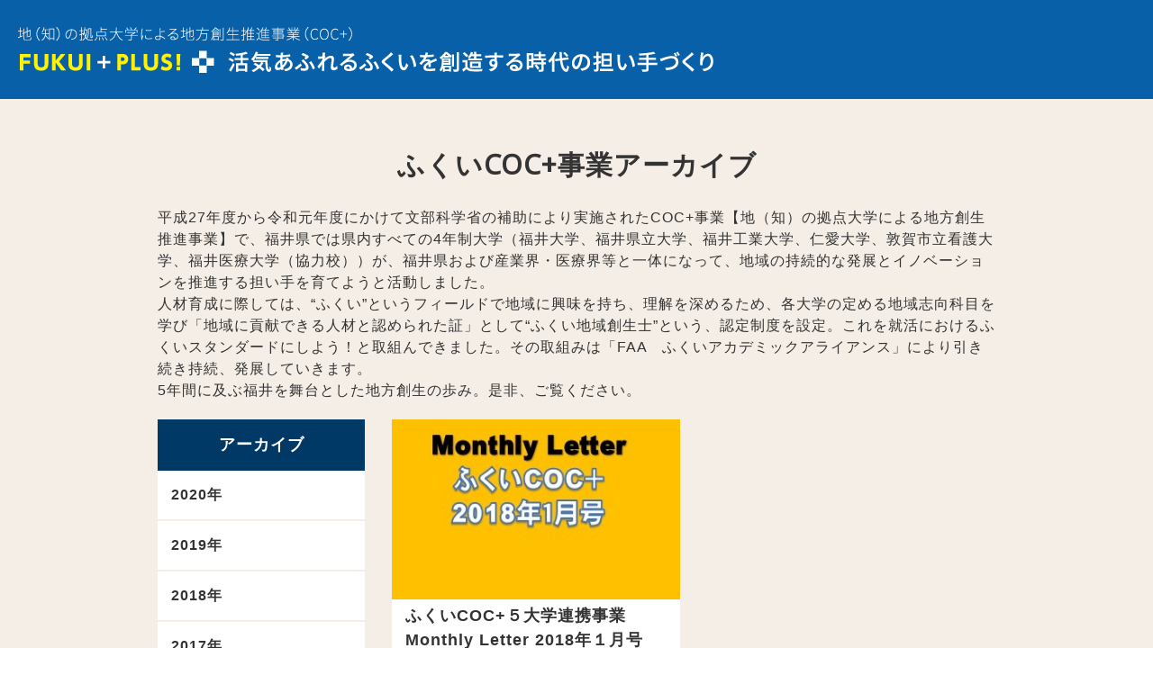

--- FILE ---
content_type: text/html; charset=UTF-8
request_url: https://chiiki.ad.u-fukui.ac.jp/cocp/news/2018/01/
body_size: 3595
content:
<!DOCTYPE html>
<html lang="ja">
<head>
<meta charset="UTF-8">
<meta name="keywords" content="coc+,福井,福井大学,福井県立大学,福井工業大学,仁愛大学,敦賀市立看護大学">
<meta name="description" content="“ふくい”という地域に興味を持ち、理解を深めるための地域志向科目を学ぶとともに、地域における様々な課題に対し、フィールドワークやインターンシップを通して座学だけでは得られない「地域を志向」し、「課題解決能力」を身につけた、「地域に貢献できる」人材を育成し、地元定着率の向上を図るものです。">
<title>ふくいCOC+事業アーカイブ 福井大学 地域創生推進本部</title>
<meta name="format-detection" content="telephone=no">
<meta name="viewport" content="width=1200, minimum-scale=0.1">
<link href="/cocp/themes/system/css/acms-admin.min.css?date=20250702105818" rel="stylesheet">
<link href="/cocp/themes/system/css/acms.min.css?date=20250702105818" rel="stylesheet" type="text/css" media="all">
<link rel="stylesheet" href="/cocp/themes/chiiki/css/import.css?date=20250219095405">
<!--[if IE 7 | IE 8]>
<link rel="stylesheet" href="/css/ie7-8.css" media="screen">
<![endif]-->
<!--[if IE]>
<script src="/scripts/html5.js"></script>
<![endif]-->
<link rel="apple-touch-icon-precomposed" href="/apple-touch-icon-precomposed.png">
<link rel="shortcut icon" href="/favicon.ico" />
<link rel="alternate" type="application/rss+xml" title="RSS 2.0" href="http://chiiki.ad.u-fukui.ac.jp/cocp/rss2.xml" />
<script type="text/javascript" src="/cocp/acms.js?uaGroup=PC&amp;domains=chiiki.ad.u-fukui.ac.jp&amp;offset=cocp/&amp;jsDir=js/&amp;themesDir=/cocp/themes/&amp;bid=1&amp;cid=23&amp;jQuery=3.6.1&amp;jQueryMigrate=migrate-3.0.1&amp;mediaClientResize=off&amp;v=0af5dbcad349ea63b3b3ca79c9e7ffab&amp;umfs=512M&amp;pms=512M&amp;mfu=20&amp;lgImg=width:1280&amp;jpegQuality=95&amp;mediaLibrary=off&amp;edition=standard&amp;urlPreviewExpire=48&amp;timemachinePreviewDefaultDevice=PC&amp;ccd=news&amp;scriptRoot=/cocp/?date=20250702105918" charset="UTF-8" id="acms-js"></script>
<link href='https://fonts.googleapis.com/css?family=Noto+Sans' rel='stylesheet' type='text/css'>
<link href='https://fonts.googleapis.com/css?family=Quicksand:400,700' rel="stylesheet" type="text/css" />
<link href="/cocp/themes/chiiki/css/perfect-scrollbar.min.css?date=20250219095406" rel="stylesheet" type="text/css" />
<script src="//code.jquery.com/jquery-1.11.1.min.js"></script>
<script src="https://chiiki.ad.u-fukui.ac.jp/cocp/themes/chiiki/scripts/heightLine.js"></script>
<script src="https://chiiki.ad.u-fukui.ac.jp/cocp/themes/chiiki/scripts/perfect-scrollbar.jquery.min.js"></script>
<script src="https://chiiki.ad.u-fukui.ac.jp/cocp/themes/chiiki/scripts/perfect-scrollbar.min.js"></script>
<script src="https://chiiki.ad.u-fukui.ac.jp/cocp/themes/chiiki/scripts/jquery.matchHeight-min.js"></script>
<script type="text/javascript">
$(function(){
	$('#sidebar').perfectScrollbar();
	$('.js-matchHeight').matchHeight();
});
</script>
<link rel="stylesheet" href="/cocp/themes/cocp@chiiki/css/cocp.css?date=20250219095405">
<meta name="csrf-token" content="5c8e684fad339ed5e2e9e6db792a85cbf1a1683d4082ccc2452801c3396fa7dc"><script type="text/javascript" src="/cocp/js/dest/vendor.js?date=20250702105533" charset="UTF-8" async defer></script>
<script type="text/javascript" src="/cocp/js/dest/index.js?date=20250702105533" charset="UTF-8" async defer></script>
<meta name="generator" content="a-blog cms [development]" />
<meta name="robots" content="noindex,nofollow,noarchive" />
</head>
<body>
<script>
  (function(i,s,o,g,r,a,m){i['GoogleAnalyticsObject']=r;i[r]=i[r]||function(){
  (i[r].q=i[r].q||[]).push(arguments)},i[r].l=1*new Date();a=s.createElement(o),
  m=s.getElementsByTagName(o)[0];a.async=1;a.src=g;m.parentNode.insertBefore(a,m)
  })(window,document,'script','//www.google-analytics.com/analytics.js','ga');

  ga('create', 'UA-75722933-1', 'auto');
  ga('send', 'pageview');

</script>
<div id="container">
<header id="header">
<div class="headIn">
<div class="headTtl">
<h2><a href="https://chiiki.ad.u-fukui.ac.jp/cocp/"><span>活気あふれるふくいを創造する時代の担い手づくり 地（知）の拠点大学による地方創生推進事業（COC+）</span></a></h2>
</div>
</div>
</header>
<div id="news">
<div class="newsIn">
<h3 class="comTtl ffJp">ふくいCOC+事業アーカイブ</h3>
<p class="newsRead">
平成27年度から令和元年度にかけて文部科学省の補助により実施されたCOC+事業【地（知）の拠点大学による地方創生推進事業】で、福井県では県内すべての4年制大学（福井大学、福井県立大学、福井工業大学、仁愛大学、敦賀市立看護大学、福井医療大学（協力校））が、福井県および産業界・医療界等と一体になって、地域の持続的な発展とイノベーションを推進する担い手を育てようと活動しました。<br>
人材育成に際しては、“ふくい”というフィールドで地域に興味を持ち、理解を深めるため、各大学の定める地域志向科目を学び「地域に貢献できる人材と認められた証」として“ふくい地域創生士”という、認定制度を設定。これを就活におけるふくいスタンダードにしよう！と取組んできました。その取組みは「FAA　ふくいアカデミックアライアンス」により引き続き持続、発展していきます。<br>
5年間に及ぶ福井を舞台とした地方創生の歩み。是非、ご覧ください。
</p>
<div id="subLeftMenu">
<p class="subMenuTop">アーカイブ</p>
<dl class="subMenuCont accordion">
<dt>2020年</dt>
<dd>
<ul>
<li><a href="https://chiiki.ad.u-fukui.ac.jp/cocp/news/2020/02/">- 2020年02月</a></li>
<li><a href="https://chiiki.ad.u-fukui.ac.jp/cocp/news/2020/01/">- 2020年01月</a></li>
</ul>
</dd>
<dt>2019年</dt>
<dd>
<ul>
<li><a href="https://chiiki.ad.u-fukui.ac.jp/cocp/news/2019/12/">- 2019年12月</a></li>
<li><a href="https://chiiki.ad.u-fukui.ac.jp/cocp/news/2019/11/">- 2019年11月</a></li>
<li><a href="https://chiiki.ad.u-fukui.ac.jp/cocp/news/2019/10/">- 2019年10月</a></li>
<li><a href="https://chiiki.ad.u-fukui.ac.jp/cocp/news/2019/09/">- 2019年09月</a></li>
<li><a href="https://chiiki.ad.u-fukui.ac.jp/cocp/news/2019/08/">- 2019年08月</a></li>
<li><a href="https://chiiki.ad.u-fukui.ac.jp/cocp/news/2019/07/">- 2019年07月</a></li>
<li><a href="https://chiiki.ad.u-fukui.ac.jp/cocp/news/2019/06/">- 2019年06月</a></li>
<li><a href="https://chiiki.ad.u-fukui.ac.jp/cocp/news/2019/05/">- 2019年05月</a></li>
<li><a href="https://chiiki.ad.u-fukui.ac.jp/cocp/news/2019/04/">- 2019年04月</a></li>
<li><a href="https://chiiki.ad.u-fukui.ac.jp/cocp/news/2019/03/">- 2019年03月</a></li>
<li><a href="https://chiiki.ad.u-fukui.ac.jp/cocp/news/2019/02/">- 2019年02月</a></li>
<li><a href="https://chiiki.ad.u-fukui.ac.jp/cocp/news/2019/01/">- 2019年01月</a></li>
</ul>
</dd>
<dt>2018年</dt>
<dd>
<ul>
<li><a href="https://chiiki.ad.u-fukui.ac.jp/cocp/news/2018/12/">- 2018年12月</a></li>
<li><a href="https://chiiki.ad.u-fukui.ac.jp/cocp/news/2018/11/">- 2018年11月</a></li>
<li><a href="https://chiiki.ad.u-fukui.ac.jp/cocp/news/2018/10/">- 2018年10月</a></li>
<li><a href="https://chiiki.ad.u-fukui.ac.jp/cocp/news/2018/09/">- 2018年09月</a></li>
<li><a href="https://chiiki.ad.u-fukui.ac.jp/cocp/news/2018/08/">- 2018年08月</a></li>
<li><a href="https://chiiki.ad.u-fukui.ac.jp/cocp/news/2018/07/">- 2018年07月</a></li>
<li><a href="https://chiiki.ad.u-fukui.ac.jp/cocp/news/2018/06/">- 2018年06月</a></li>
<li><a href="https://chiiki.ad.u-fukui.ac.jp/cocp/news/2018/05/">- 2018年05月</a></li>
<li><a href="https://chiiki.ad.u-fukui.ac.jp/cocp/news/2018/04/">- 2018年04月</a></li>
<li><a href="https://chiiki.ad.u-fukui.ac.jp/cocp/news/2018/03/">- 2018年03月</a></li>
<li><a href="https://chiiki.ad.u-fukui.ac.jp/cocp/news/2018/02/">- 2018年02月</a></li>
<li><a href="https://chiiki.ad.u-fukui.ac.jp/cocp/news/2018/01/">- 2018年01月</a></li>
</ul>
</dd>
<dt>2017年</dt>
<dd>
<ul>
<li><a href="https://chiiki.ad.u-fukui.ac.jp/cocp/news/2017/12/">- 2017年12月</a></li>
<li><a href="https://chiiki.ad.u-fukui.ac.jp/cocp/news/2017/11/">- 2017年11月</a></li>
<li><a href="https://chiiki.ad.u-fukui.ac.jp/cocp/news/2017/10/">- 2017年10月</a></li>
<li><a href="https://chiiki.ad.u-fukui.ac.jp/cocp/news/2017/09/">- 2017年09月</a></li>
<li><a href="https://chiiki.ad.u-fukui.ac.jp/cocp/news/2017/08/">- 2017年08月</a></li>
<li><a href="https://chiiki.ad.u-fukui.ac.jp/cocp/news/2017/07/">- 2017年07月</a></li>
<li><a href="https://chiiki.ad.u-fukui.ac.jp/cocp/news/2017/06/">- 2017年06月</a></li>
<li><a href="https://chiiki.ad.u-fukui.ac.jp/cocp/news/2017/05/">- 2017年05月</a></li>
<li><a href="https://chiiki.ad.u-fukui.ac.jp/cocp/news/2017/04/">- 2017年04月</a></li>
<li><a href="https://chiiki.ad.u-fukui.ac.jp/cocp/news/2017/03/">- 2017年03月</a></li>
<li><a href="https://chiiki.ad.u-fukui.ac.jp/cocp/news/2017/02/">- 2017年02月</a></li>
<li><a href="https://chiiki.ad.u-fukui.ac.jp/cocp/news/2017/01/">- 2017年01月</a></li>
</ul>
</dd>
<dt>2016年</dt>
<dd>
<ul>
<li><a href="https://chiiki.ad.u-fukui.ac.jp/cocp/news/2016/12/">- 2016年12月</a></li>
<li><a href="https://chiiki.ad.u-fukui.ac.jp/cocp/news/2016/11/">- 2016年11月</a></li>
<li><a href="https://chiiki.ad.u-fukui.ac.jp/cocp/news/2016/10/">- 2016年10月</a></li>
<li><a href="https://chiiki.ad.u-fukui.ac.jp/cocp/news/2016/09/">- 2016年09月</a></li>
<li><a href="https://chiiki.ad.u-fukui.ac.jp/cocp/news/2016/06/">- 2016年06月</a></li>
<li><a href="https://chiiki.ad.u-fukui.ac.jp/cocp/news/2016/05/">- 2016年05月</a></li>
<li><a href="https://chiiki.ad.u-fukui.ac.jp/cocp/news/2016/03/">- 2016年03月</a></li>
</ul>
</dd>
</dl>
</div>
<script type="text/javascript">
$(function(){
	$(".accordion dt").click(function(){
		if($(this).hasClass('open')){
			$(this).removeClass('open');
			$(this).addClass('close');
			$(this).next().slideUp('fast');
		}else{
			$(this).removeClass('close');
			$(this).addClass('open');
			$(this).next().slideDown('fast');
		}
	});
});
</script>
<ul class="newsList">
<li class="js-matchHeight"><a href="https://chiiki.ad.u-fukui.ac.jp/cocp/news/entry-148.html">
<div class="img"><img src="/cocp/archives/001/201801/57a7758cc42b904c83544956436c520c.jpg" alt="" width="345" height="205" alt="" style="left:0px; top:-3px; position:relative;"></div>
<h2 class="newsTopTtl">ふくいCOC+５大学連携事業　Monthly Letter 2018年１月号</h2>
<p class="newsTopDay">2018.01.17</p>
</a></li>
</ul>
</div>
</div>
<footer id="footer">
<div class="footIn">
<p class="footLogo"><span>国立大学法人 福井大学 地域創生推進本部</span></p>
<p class="footInfo">〒910-8507　福井県福井市文京3-9-1<br />TEL：0776-27-8060（直通）　FAX：0776-27-8878</p>
</div>
<p class="copyright">&copy; UNIVERSITY OF FUKUI All right reserved.</p>
</footer>
</div>
</body>
</html>


--- FILE ---
content_type: text/css
request_url: https://chiiki.ad.u-fukui.ac.jp/cocp/themes/chiiki/css/import.css?date=20250219095405
body_size: 61
content:
@charset "utf-8";

@import "common.css";
@import "base.css";


--- FILE ---
content_type: text/css
request_url: https://chiiki.ad.u-fukui.ac.jp/cocp/themes/cocp@chiiki/css/cocp.css?date=20250219095405
body_size: 2665
content:
#header{width:100%;height:110px;background:#0860a8}#header .headIn{padding:30px 20px 0}#header .headIn h2{width:773px;height:51px;background:url(../img/common/logo.gif) 0 0 no-repeat}#header .headIn h2 span{position:absolute;top:0;left:0;width:0;height:0;overflow:hidden}#header .headIn h2 a{display:block;height:51px}#sidebar.sidebarR{z-index:10}.comTtl{font-size:30px;font-weight:bold;text-align:center;margin-bottom:25px}.column-image-right p,.column-image-left p{text-align:left}#news{font-size:16px;background:#F4EEE6;padding:50px 0}#news .btn li{margin-bottom:15px;margin-right:10px;float:left;height:40px;line-height:40px;border:1px solid #ccc;width:40px;font-size:13px;background:#003866;color:#FFF}#news .btn li a{background:#FFF;height:40px;display:block}#news .newsIn{width:950px;margin:auto;overflow:hidden;padding:0 10px;-moz-box-sizing:border-box;-webkit-box-sizing:border-box;box-sizing:border-box;overflow:hidden;*zoom:1}#news .newsIn .newsRead{margin-bottom:20px}#news .newsIn .btn{width:670px;float:right;overflow:hidden}#news .newsIn .btn li{text-align:center;margin-bottom:15px;margin-right:10px;float:left;height:40px;line-height:40px;border:1px solid #ccc;width:40px;font-size:13px;background:#003866;color:#FFF}#news .newsIn .btn li a{background:#FFF;height:40px;display:block}#news .newsIn .btn li a:hover{text-decoration:none}#news .newsIn .btn .prevBtn,#news .newsIn .btn .nextBtn{width:95px}#news .newsIn .btn .backBtn{width:55px}.newsList{float:right;overflow:hidden;width:700px;margin-right:-30px}.newsList li{width:320px;float:left;background:#FFF;margin-right:30px;margin-bottom:40px}.newsList li .newsTopTtl{font-weight:bold;font-size:18px;padding:5px 15px}.newsList li .newsTopDay{color:#666;padding:0 15px 15px 15px;font-size:14px}.newsList li a:hover{text-decoration:none}.newsList li .img{height:200px;overflow:hidden}#subLeftMenu{width:230px;float:left;margin-right:30px}#subLeftMenu .subMenuTop{background:#003866;color:#FFF;text-align:center;padding:15px;font-size:18px;font-weight:bold}#subLeftMenu .subMenuCont dt{font-weight:bold;padding:15px;background-color:#FFF;border-bottom:2px solid #F4EEE6;cursor:pointer}#subLeftMenu .subMenuCont dd{display:none}#subLeftMenu .subMenuCont dd ul li a{font-weight:bold;padding:15px;background-color:#FFF;display:block;border-bottom:2px solid #F4EEE6}#subLeftMenu .subMenuCont dd ul li a:hover{text-decoration:none}#newsMain{background-color:#FFF;padding:30px;overflow:hidden;margin-bottom:30px}#newsMain .newsTopTtl{font-weight:bold;font-size:24px}#newsMain .newsTopDay{color:#666;margin-bottom:30px}#newsMain .newsTxt p{margin-bottom:30px}#newsMain .newsTxt .caption{font-size:12px}


--- FILE ---
content_type: text/css
request_url: https://chiiki.ad.u-fukui.ac.jp/cocp/themes/chiiki/css/common.css
body_size: 1270
content:
html,body,div,span,applet,object,iframe,h1,h2,h3,h4,h5,h6,p,blockquote,pre,a,abbr,acronym,address,big,cite,code,del,dfn,em,img,ins,kbd,q,s,samp,small,strike,strong,sub,sup,tt,var,b,u,i,center,dl,dt,dd,ol,ul,li,fieldset,form,label,legend,table,caption,tbody,tfoot,thead,tr,th,td,article,aside,canvas,details,embed,figure,figcaption,footer,header,hgroup,menu,nav,output,ruby,section,summary,time,mark,audio,video{margin:0;padding:0;border:0;font:inherit;font-size:100%;vertical-align:baseline}html{line-height:1}ol,ul{list-style:none}table{border-collapse:collapse;border-spacing:0}caption,th,td{text-align:left;font-weight:normal;vertical-align:middle}q,blockquote{quotes:none}q:before,q:after,blockquote:before,blockquote:after{content:"";content:none}a img{border:none}article,aside,details,figcaption,figure,footer,header,hgroup,main,menu,nav,section,summary{display:block}body{font-family:"Hiragino Kaku Gothic Pro", "Meiryo", "Arial", "ＭＳ Ｐゴシック", sans-serif;font-size:14px;color:#333;line-height:1.5;letter-spacing:1px;-webkit-text-size-adjust:100%}a:link{color:#262626;text-decoration:none}a:hover,a:active{color:#262626}a:visited{color:#262626}img{vertical-align:middle}input{outline:0}input[type="image"]{-webkit-appearance:none;border-radius:0}


--- FILE ---
content_type: text/css
request_url: https://chiiki.ad.u-fukui.ac.jp/cocp/themes/chiiki/css/base.css
body_size: 5840
content:
a,a:link,a:visited{color:#333;text-decoration:none}a:hover{color:#666;text-decoration:underline}a:hover img{opacity:0.7;filter:alpha(opacity=70);-ms-filter:"alpha(opacity=70)"}.mB60{margin-bottom:60px}.mB50{margin-bottom:50px}.mB40{margin-bottom:40px}.mB30{margin-bottom:30px}.mB25{margin-bottom:25px}.mB20{margin-bottom:20px !important}.mB15{margin-bottom:15px !important}.mB10{margin-bottom:10px !important}.mB5{margin-bottom:5px !important}.fL{float:left}.fR{float:right}.txtAC{text-align:center}.txtAL{text-align:left}.txtAR{text-align:right}img{max-width:100%}.disable{filter:progid:DXImageTransform.Microsoft.Alpha(Opacity=50);opacity:.5}.txtRed{color:#ff0000}.ffEn{font-family:'Quicksand', sans-serif;font-weight:700}.ffJp{font-family:'Noto Sans', sans-serif}.disnone{display:none}body{height:100%}#container{overflow:hidden;*zoom:1;width:100%}#sidebar{width:249px;height:100%;position:fixed;overflow:hidden}#sidebar.sidebarL{top:0;left:0;border-right:solid 1px #88c22d;background:#e1f0c9}#sidebar.sidebarL h1,#sidebar.sidebarL .link{border-bottom:solid 1px #88c22d}#sidebar.sidebarL #globalnav dl{border-bottom:solid 1px #88c22d}#sidebar.sidebarR{top:0;right:0;border-left:solid 1px #b9deff;background:#ecf6ff}#sidebar.sidebarR h1,#sidebar.sidebarR .link{border-bottom:solid 1px #b9deff}#sidebar.sidebarR #globalnav dl{border-bottom:solid 1px #b9deff}#sidebar h1{width:249px;height:109px;background:url(../img/logo2.gif) 0 0 no-repeat}#sidebar h1 a{display:block;width:249px;height:109px}#sidebar h1 span{position:absolute;top:0;left:0;width:0;height:0;overflow:hidden}#globalnav{font-size:16px}#globalnav dl{padding:22px 0 12px}#globalnav dl.local a{display:block;padding:8px 0 8px 40px}#globalnav dl.local a:hover{color:#39abde}#globalnav dl.local.active{color:#39abde;padding:8px 0 8px 40px}#globalnav dl.course a{display:block;padding:8px 0 8px 40px}#globalnav dl.course a:hover{color:#88c22d}#globalnav dl.course a.icon_search{background:url(../img/course/icon_search.gif) 210px center no-repeat}#globalnav dl.course.active{color:#88c22d;padding:8px 0 8px 40px}#globalnav dl dt{font-weight:bold;padding:0 22px}#globalnav .link{font-weight:bold}#globalnav .link a{display:block;padding:22px}#globalnav .banner{padding:22px;padding-bottom:0}#footer{width:100%;color:#fff;background:#000;padding:40px 0 30px}#footer .footIn{overflow:hidden;*zoom:1;padding:0 30px;margin-bottom:20px}#footer .footIn .footLogo{float:left;width:224px;height:60px;background:url(../img/logo_foot2.gif) 0 0 no-repeat}#footer .footIn .footLogo span{position:absolute;top:0;left:0;width:0;height:0;overflow:hidden}#footer .footIn .footInfo{padding:10px 0 0 280px}#footer .footIn .footInfo2{padding:0 50px 0 0;text-align:right}#footer .copyright{font-size:12px;text-align:right;padding-right:70px}#contentL{padding-right:250px}#contentR{padding-left:250px}.entryPager{overflow:hidden;*zoom:1;padding-top:30px}.entryPager p{float:left;width:50px;text-align:center;margin-right:10px}.entryPager p.cur span{display:block;background:#ececec;border:solid 1px #ececec;padding:10px 0}.entryPager p span a{display:block;border:solid 1px #ccc;padding:10px 0}.entryPager .pageNext{float:left;width:120px;margin-right:10px}.entryPager .pageNext a{display:block;text-align:center;padding:10px 0;border:solid 1px #ccc}.entryPager .pageNext a img{margin-top:-2px}.entryPager .pagePrev{float:left;width:120px;margin-right:10px}.entryPager .pagePrev a{display:block;text-align:center;padding:10px 0;border:solid 1px #ccc}.entryPager .pagePrev a img{margin-top:-2px}.entryPager .pageList{float:left;width:130px;margin-right:10px}.entryPager .pageList a{display:block;text-align:center;padding:10px 0;border:solid 1px #ccc}.column-image-auto p,.column-image-right p,.column-image-left p,.column-image-center p,.column-image-left,.column-image-right,.column-image-center,.column-file-left,.column-file-right,.column-file-center{text-align:center;line-height:1.2}.acms-pager-container{overflow:hidden;position:relative;padding:20px 0}.acms-pager{list-style:none outside none;float:left;position:relative;left:50%}.acms-pager li{position:relative;left:-50%}.acms-pager a,.acms-pager li.cur span{font-size:13px !important;text-decoration:none !important}.blogPage{clear:both}.pageCent,.pageCent2{width:55%;text-align:center;float:left;padding:15px 0}.awaiting{margin-bottom:20px}.new img{vertical-align:top}.adminBtn input:hover{border-color:#444;cursor:pointer}.adBtn1{filter:progid:DXImageTransform.Microsoft.gradient(startColorstr='#ffbfe5fd', endColorstr='#ff00b9ef', GradientType=0) !important;background-image:-moz-linear-gradient(top, #bfe5fd, #00b9ef) !important;background-image:-ms-linear-gradient(top, #bfe5fd, #00b9ef) !important;background-image:-o-linear-gradient(top, #bfe5fd, #00b9ef) !important;background-image:-webkit-gradient(linear, center top, center bottom, from(#bfe5fd), to(#00b9ef)) !important;background-image:-webkit-linear-gradient(top, #bfe5fd, #00b9ef) !important;background-image:linear-gradient(to bottom, #bfe5fd,#00b9ef) !important}.adBtn2{background:#f2890c;color:#fff}.adBtn3{background:#fe7f78;color:#fff}.adBtn4{background:#55c3df;color:#fff}.required{font-weight:normal;color:#dd3333}.emSection{color:#f50000;font-weight:normal}.formBtn{text-align:center;width:100%;clear:both}.formBtn a:hover{text-decoration:none}.btnchkL{float:left;padding:0 0 0 140px}.btnchkR{float:right;padding:0 140px 0 0}.custam-file-left{float:left;width:210px;text-align:center}.custam-file-right{float:right;width:210px;text-align:center}.custam-file-auto,.custam-file-center{width:100%;text-align:center}.acmsFieldTtl{font-size:1.3em;padding-left:20px}.entryFormTable th{vertical-align:top}.entryFormTableGroup{width:100%;border-top:solid 1px #ccc}.entryFormTableGroup th,.entryFormTableGroup td{text-align:center;padding:4px 0;border-bottom:solid 1px #ccc}


--- FILE ---
content_type: text/plain
request_url: https://www.google-analytics.com/j/collect?v=1&_v=j102&a=360021643&t=pageview&_s=1&dl=https%3A%2F%2Fchiiki.ad.u-fukui.ac.jp%2Fcocp%2Fnews%2F2018%2F01%2F&ul=en-us%40posix&dt=%E3%81%B5%E3%81%8F%E3%81%84COC%2B%E4%BA%8B%E6%A5%AD%E3%82%A2%E3%83%BC%E3%82%AB%E3%82%A4%E3%83%96%20%E7%A6%8F%E4%BA%95%E5%A4%A7%E5%AD%A6%20%E5%9C%B0%E5%9F%9F%E5%89%B5%E7%94%9F%E6%8E%A8%E9%80%B2%E6%9C%AC%E9%83%A8&sr=1280x720&vp=1280x720&_u=IEBAAEABAAAAACAAI~&jid=1104087717&gjid=918347716&cid=1589887386.1769126505&tid=UA-75722933-1&_gid=237696072.1769126505&_r=1&_slc=1&z=1512885115
body_size: -452
content:
2,cG-6Z14RN3H8T